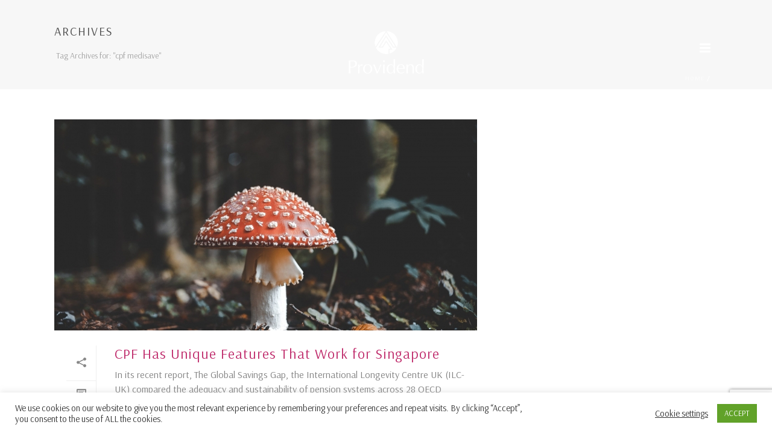

--- FILE ---
content_type: text/html; charset=utf-8
request_url: https://www.google.com/recaptcha/api2/anchor?ar=1&k=6Le9mmUaAAAAAPJMNe7Dr1wtcc46WhHoJkk9j3yK&co=aHR0cHM6Ly9wcm92aWRlbmQuY29tOjQ0Mw..&hl=en&v=N67nZn4AqZkNcbeMu4prBgzg&size=invisible&anchor-ms=20000&execute-ms=30000&cb=fmr8ox9lx1s3
body_size: 48648
content:
<!DOCTYPE HTML><html dir="ltr" lang="en"><head><meta http-equiv="Content-Type" content="text/html; charset=UTF-8">
<meta http-equiv="X-UA-Compatible" content="IE=edge">
<title>reCAPTCHA</title>
<style type="text/css">
/* cyrillic-ext */
@font-face {
  font-family: 'Roboto';
  font-style: normal;
  font-weight: 400;
  font-stretch: 100%;
  src: url(//fonts.gstatic.com/s/roboto/v48/KFO7CnqEu92Fr1ME7kSn66aGLdTylUAMa3GUBHMdazTgWw.woff2) format('woff2');
  unicode-range: U+0460-052F, U+1C80-1C8A, U+20B4, U+2DE0-2DFF, U+A640-A69F, U+FE2E-FE2F;
}
/* cyrillic */
@font-face {
  font-family: 'Roboto';
  font-style: normal;
  font-weight: 400;
  font-stretch: 100%;
  src: url(//fonts.gstatic.com/s/roboto/v48/KFO7CnqEu92Fr1ME7kSn66aGLdTylUAMa3iUBHMdazTgWw.woff2) format('woff2');
  unicode-range: U+0301, U+0400-045F, U+0490-0491, U+04B0-04B1, U+2116;
}
/* greek-ext */
@font-face {
  font-family: 'Roboto';
  font-style: normal;
  font-weight: 400;
  font-stretch: 100%;
  src: url(//fonts.gstatic.com/s/roboto/v48/KFO7CnqEu92Fr1ME7kSn66aGLdTylUAMa3CUBHMdazTgWw.woff2) format('woff2');
  unicode-range: U+1F00-1FFF;
}
/* greek */
@font-face {
  font-family: 'Roboto';
  font-style: normal;
  font-weight: 400;
  font-stretch: 100%;
  src: url(//fonts.gstatic.com/s/roboto/v48/KFO7CnqEu92Fr1ME7kSn66aGLdTylUAMa3-UBHMdazTgWw.woff2) format('woff2');
  unicode-range: U+0370-0377, U+037A-037F, U+0384-038A, U+038C, U+038E-03A1, U+03A3-03FF;
}
/* math */
@font-face {
  font-family: 'Roboto';
  font-style: normal;
  font-weight: 400;
  font-stretch: 100%;
  src: url(//fonts.gstatic.com/s/roboto/v48/KFO7CnqEu92Fr1ME7kSn66aGLdTylUAMawCUBHMdazTgWw.woff2) format('woff2');
  unicode-range: U+0302-0303, U+0305, U+0307-0308, U+0310, U+0312, U+0315, U+031A, U+0326-0327, U+032C, U+032F-0330, U+0332-0333, U+0338, U+033A, U+0346, U+034D, U+0391-03A1, U+03A3-03A9, U+03B1-03C9, U+03D1, U+03D5-03D6, U+03F0-03F1, U+03F4-03F5, U+2016-2017, U+2034-2038, U+203C, U+2040, U+2043, U+2047, U+2050, U+2057, U+205F, U+2070-2071, U+2074-208E, U+2090-209C, U+20D0-20DC, U+20E1, U+20E5-20EF, U+2100-2112, U+2114-2115, U+2117-2121, U+2123-214F, U+2190, U+2192, U+2194-21AE, U+21B0-21E5, U+21F1-21F2, U+21F4-2211, U+2213-2214, U+2216-22FF, U+2308-230B, U+2310, U+2319, U+231C-2321, U+2336-237A, U+237C, U+2395, U+239B-23B7, U+23D0, U+23DC-23E1, U+2474-2475, U+25AF, U+25B3, U+25B7, U+25BD, U+25C1, U+25CA, U+25CC, U+25FB, U+266D-266F, U+27C0-27FF, U+2900-2AFF, U+2B0E-2B11, U+2B30-2B4C, U+2BFE, U+3030, U+FF5B, U+FF5D, U+1D400-1D7FF, U+1EE00-1EEFF;
}
/* symbols */
@font-face {
  font-family: 'Roboto';
  font-style: normal;
  font-weight: 400;
  font-stretch: 100%;
  src: url(//fonts.gstatic.com/s/roboto/v48/KFO7CnqEu92Fr1ME7kSn66aGLdTylUAMaxKUBHMdazTgWw.woff2) format('woff2');
  unicode-range: U+0001-000C, U+000E-001F, U+007F-009F, U+20DD-20E0, U+20E2-20E4, U+2150-218F, U+2190, U+2192, U+2194-2199, U+21AF, U+21E6-21F0, U+21F3, U+2218-2219, U+2299, U+22C4-22C6, U+2300-243F, U+2440-244A, U+2460-24FF, U+25A0-27BF, U+2800-28FF, U+2921-2922, U+2981, U+29BF, U+29EB, U+2B00-2BFF, U+4DC0-4DFF, U+FFF9-FFFB, U+10140-1018E, U+10190-1019C, U+101A0, U+101D0-101FD, U+102E0-102FB, U+10E60-10E7E, U+1D2C0-1D2D3, U+1D2E0-1D37F, U+1F000-1F0FF, U+1F100-1F1AD, U+1F1E6-1F1FF, U+1F30D-1F30F, U+1F315, U+1F31C, U+1F31E, U+1F320-1F32C, U+1F336, U+1F378, U+1F37D, U+1F382, U+1F393-1F39F, U+1F3A7-1F3A8, U+1F3AC-1F3AF, U+1F3C2, U+1F3C4-1F3C6, U+1F3CA-1F3CE, U+1F3D4-1F3E0, U+1F3ED, U+1F3F1-1F3F3, U+1F3F5-1F3F7, U+1F408, U+1F415, U+1F41F, U+1F426, U+1F43F, U+1F441-1F442, U+1F444, U+1F446-1F449, U+1F44C-1F44E, U+1F453, U+1F46A, U+1F47D, U+1F4A3, U+1F4B0, U+1F4B3, U+1F4B9, U+1F4BB, U+1F4BF, U+1F4C8-1F4CB, U+1F4D6, U+1F4DA, U+1F4DF, U+1F4E3-1F4E6, U+1F4EA-1F4ED, U+1F4F7, U+1F4F9-1F4FB, U+1F4FD-1F4FE, U+1F503, U+1F507-1F50B, U+1F50D, U+1F512-1F513, U+1F53E-1F54A, U+1F54F-1F5FA, U+1F610, U+1F650-1F67F, U+1F687, U+1F68D, U+1F691, U+1F694, U+1F698, U+1F6AD, U+1F6B2, U+1F6B9-1F6BA, U+1F6BC, U+1F6C6-1F6CF, U+1F6D3-1F6D7, U+1F6E0-1F6EA, U+1F6F0-1F6F3, U+1F6F7-1F6FC, U+1F700-1F7FF, U+1F800-1F80B, U+1F810-1F847, U+1F850-1F859, U+1F860-1F887, U+1F890-1F8AD, U+1F8B0-1F8BB, U+1F8C0-1F8C1, U+1F900-1F90B, U+1F93B, U+1F946, U+1F984, U+1F996, U+1F9E9, U+1FA00-1FA6F, U+1FA70-1FA7C, U+1FA80-1FA89, U+1FA8F-1FAC6, U+1FACE-1FADC, U+1FADF-1FAE9, U+1FAF0-1FAF8, U+1FB00-1FBFF;
}
/* vietnamese */
@font-face {
  font-family: 'Roboto';
  font-style: normal;
  font-weight: 400;
  font-stretch: 100%;
  src: url(//fonts.gstatic.com/s/roboto/v48/KFO7CnqEu92Fr1ME7kSn66aGLdTylUAMa3OUBHMdazTgWw.woff2) format('woff2');
  unicode-range: U+0102-0103, U+0110-0111, U+0128-0129, U+0168-0169, U+01A0-01A1, U+01AF-01B0, U+0300-0301, U+0303-0304, U+0308-0309, U+0323, U+0329, U+1EA0-1EF9, U+20AB;
}
/* latin-ext */
@font-face {
  font-family: 'Roboto';
  font-style: normal;
  font-weight: 400;
  font-stretch: 100%;
  src: url(//fonts.gstatic.com/s/roboto/v48/KFO7CnqEu92Fr1ME7kSn66aGLdTylUAMa3KUBHMdazTgWw.woff2) format('woff2');
  unicode-range: U+0100-02BA, U+02BD-02C5, U+02C7-02CC, U+02CE-02D7, U+02DD-02FF, U+0304, U+0308, U+0329, U+1D00-1DBF, U+1E00-1E9F, U+1EF2-1EFF, U+2020, U+20A0-20AB, U+20AD-20C0, U+2113, U+2C60-2C7F, U+A720-A7FF;
}
/* latin */
@font-face {
  font-family: 'Roboto';
  font-style: normal;
  font-weight: 400;
  font-stretch: 100%;
  src: url(//fonts.gstatic.com/s/roboto/v48/KFO7CnqEu92Fr1ME7kSn66aGLdTylUAMa3yUBHMdazQ.woff2) format('woff2');
  unicode-range: U+0000-00FF, U+0131, U+0152-0153, U+02BB-02BC, U+02C6, U+02DA, U+02DC, U+0304, U+0308, U+0329, U+2000-206F, U+20AC, U+2122, U+2191, U+2193, U+2212, U+2215, U+FEFF, U+FFFD;
}
/* cyrillic-ext */
@font-face {
  font-family: 'Roboto';
  font-style: normal;
  font-weight: 500;
  font-stretch: 100%;
  src: url(//fonts.gstatic.com/s/roboto/v48/KFO7CnqEu92Fr1ME7kSn66aGLdTylUAMa3GUBHMdazTgWw.woff2) format('woff2');
  unicode-range: U+0460-052F, U+1C80-1C8A, U+20B4, U+2DE0-2DFF, U+A640-A69F, U+FE2E-FE2F;
}
/* cyrillic */
@font-face {
  font-family: 'Roboto';
  font-style: normal;
  font-weight: 500;
  font-stretch: 100%;
  src: url(//fonts.gstatic.com/s/roboto/v48/KFO7CnqEu92Fr1ME7kSn66aGLdTylUAMa3iUBHMdazTgWw.woff2) format('woff2');
  unicode-range: U+0301, U+0400-045F, U+0490-0491, U+04B0-04B1, U+2116;
}
/* greek-ext */
@font-face {
  font-family: 'Roboto';
  font-style: normal;
  font-weight: 500;
  font-stretch: 100%;
  src: url(//fonts.gstatic.com/s/roboto/v48/KFO7CnqEu92Fr1ME7kSn66aGLdTylUAMa3CUBHMdazTgWw.woff2) format('woff2');
  unicode-range: U+1F00-1FFF;
}
/* greek */
@font-face {
  font-family: 'Roboto';
  font-style: normal;
  font-weight: 500;
  font-stretch: 100%;
  src: url(//fonts.gstatic.com/s/roboto/v48/KFO7CnqEu92Fr1ME7kSn66aGLdTylUAMa3-UBHMdazTgWw.woff2) format('woff2');
  unicode-range: U+0370-0377, U+037A-037F, U+0384-038A, U+038C, U+038E-03A1, U+03A3-03FF;
}
/* math */
@font-face {
  font-family: 'Roboto';
  font-style: normal;
  font-weight: 500;
  font-stretch: 100%;
  src: url(//fonts.gstatic.com/s/roboto/v48/KFO7CnqEu92Fr1ME7kSn66aGLdTylUAMawCUBHMdazTgWw.woff2) format('woff2');
  unicode-range: U+0302-0303, U+0305, U+0307-0308, U+0310, U+0312, U+0315, U+031A, U+0326-0327, U+032C, U+032F-0330, U+0332-0333, U+0338, U+033A, U+0346, U+034D, U+0391-03A1, U+03A3-03A9, U+03B1-03C9, U+03D1, U+03D5-03D6, U+03F0-03F1, U+03F4-03F5, U+2016-2017, U+2034-2038, U+203C, U+2040, U+2043, U+2047, U+2050, U+2057, U+205F, U+2070-2071, U+2074-208E, U+2090-209C, U+20D0-20DC, U+20E1, U+20E5-20EF, U+2100-2112, U+2114-2115, U+2117-2121, U+2123-214F, U+2190, U+2192, U+2194-21AE, U+21B0-21E5, U+21F1-21F2, U+21F4-2211, U+2213-2214, U+2216-22FF, U+2308-230B, U+2310, U+2319, U+231C-2321, U+2336-237A, U+237C, U+2395, U+239B-23B7, U+23D0, U+23DC-23E1, U+2474-2475, U+25AF, U+25B3, U+25B7, U+25BD, U+25C1, U+25CA, U+25CC, U+25FB, U+266D-266F, U+27C0-27FF, U+2900-2AFF, U+2B0E-2B11, U+2B30-2B4C, U+2BFE, U+3030, U+FF5B, U+FF5D, U+1D400-1D7FF, U+1EE00-1EEFF;
}
/* symbols */
@font-face {
  font-family: 'Roboto';
  font-style: normal;
  font-weight: 500;
  font-stretch: 100%;
  src: url(//fonts.gstatic.com/s/roboto/v48/KFO7CnqEu92Fr1ME7kSn66aGLdTylUAMaxKUBHMdazTgWw.woff2) format('woff2');
  unicode-range: U+0001-000C, U+000E-001F, U+007F-009F, U+20DD-20E0, U+20E2-20E4, U+2150-218F, U+2190, U+2192, U+2194-2199, U+21AF, U+21E6-21F0, U+21F3, U+2218-2219, U+2299, U+22C4-22C6, U+2300-243F, U+2440-244A, U+2460-24FF, U+25A0-27BF, U+2800-28FF, U+2921-2922, U+2981, U+29BF, U+29EB, U+2B00-2BFF, U+4DC0-4DFF, U+FFF9-FFFB, U+10140-1018E, U+10190-1019C, U+101A0, U+101D0-101FD, U+102E0-102FB, U+10E60-10E7E, U+1D2C0-1D2D3, U+1D2E0-1D37F, U+1F000-1F0FF, U+1F100-1F1AD, U+1F1E6-1F1FF, U+1F30D-1F30F, U+1F315, U+1F31C, U+1F31E, U+1F320-1F32C, U+1F336, U+1F378, U+1F37D, U+1F382, U+1F393-1F39F, U+1F3A7-1F3A8, U+1F3AC-1F3AF, U+1F3C2, U+1F3C4-1F3C6, U+1F3CA-1F3CE, U+1F3D4-1F3E0, U+1F3ED, U+1F3F1-1F3F3, U+1F3F5-1F3F7, U+1F408, U+1F415, U+1F41F, U+1F426, U+1F43F, U+1F441-1F442, U+1F444, U+1F446-1F449, U+1F44C-1F44E, U+1F453, U+1F46A, U+1F47D, U+1F4A3, U+1F4B0, U+1F4B3, U+1F4B9, U+1F4BB, U+1F4BF, U+1F4C8-1F4CB, U+1F4D6, U+1F4DA, U+1F4DF, U+1F4E3-1F4E6, U+1F4EA-1F4ED, U+1F4F7, U+1F4F9-1F4FB, U+1F4FD-1F4FE, U+1F503, U+1F507-1F50B, U+1F50D, U+1F512-1F513, U+1F53E-1F54A, U+1F54F-1F5FA, U+1F610, U+1F650-1F67F, U+1F687, U+1F68D, U+1F691, U+1F694, U+1F698, U+1F6AD, U+1F6B2, U+1F6B9-1F6BA, U+1F6BC, U+1F6C6-1F6CF, U+1F6D3-1F6D7, U+1F6E0-1F6EA, U+1F6F0-1F6F3, U+1F6F7-1F6FC, U+1F700-1F7FF, U+1F800-1F80B, U+1F810-1F847, U+1F850-1F859, U+1F860-1F887, U+1F890-1F8AD, U+1F8B0-1F8BB, U+1F8C0-1F8C1, U+1F900-1F90B, U+1F93B, U+1F946, U+1F984, U+1F996, U+1F9E9, U+1FA00-1FA6F, U+1FA70-1FA7C, U+1FA80-1FA89, U+1FA8F-1FAC6, U+1FACE-1FADC, U+1FADF-1FAE9, U+1FAF0-1FAF8, U+1FB00-1FBFF;
}
/* vietnamese */
@font-face {
  font-family: 'Roboto';
  font-style: normal;
  font-weight: 500;
  font-stretch: 100%;
  src: url(//fonts.gstatic.com/s/roboto/v48/KFO7CnqEu92Fr1ME7kSn66aGLdTylUAMa3OUBHMdazTgWw.woff2) format('woff2');
  unicode-range: U+0102-0103, U+0110-0111, U+0128-0129, U+0168-0169, U+01A0-01A1, U+01AF-01B0, U+0300-0301, U+0303-0304, U+0308-0309, U+0323, U+0329, U+1EA0-1EF9, U+20AB;
}
/* latin-ext */
@font-face {
  font-family: 'Roboto';
  font-style: normal;
  font-weight: 500;
  font-stretch: 100%;
  src: url(//fonts.gstatic.com/s/roboto/v48/KFO7CnqEu92Fr1ME7kSn66aGLdTylUAMa3KUBHMdazTgWw.woff2) format('woff2');
  unicode-range: U+0100-02BA, U+02BD-02C5, U+02C7-02CC, U+02CE-02D7, U+02DD-02FF, U+0304, U+0308, U+0329, U+1D00-1DBF, U+1E00-1E9F, U+1EF2-1EFF, U+2020, U+20A0-20AB, U+20AD-20C0, U+2113, U+2C60-2C7F, U+A720-A7FF;
}
/* latin */
@font-face {
  font-family: 'Roboto';
  font-style: normal;
  font-weight: 500;
  font-stretch: 100%;
  src: url(//fonts.gstatic.com/s/roboto/v48/KFO7CnqEu92Fr1ME7kSn66aGLdTylUAMa3yUBHMdazQ.woff2) format('woff2');
  unicode-range: U+0000-00FF, U+0131, U+0152-0153, U+02BB-02BC, U+02C6, U+02DA, U+02DC, U+0304, U+0308, U+0329, U+2000-206F, U+20AC, U+2122, U+2191, U+2193, U+2212, U+2215, U+FEFF, U+FFFD;
}
/* cyrillic-ext */
@font-face {
  font-family: 'Roboto';
  font-style: normal;
  font-weight: 900;
  font-stretch: 100%;
  src: url(//fonts.gstatic.com/s/roboto/v48/KFO7CnqEu92Fr1ME7kSn66aGLdTylUAMa3GUBHMdazTgWw.woff2) format('woff2');
  unicode-range: U+0460-052F, U+1C80-1C8A, U+20B4, U+2DE0-2DFF, U+A640-A69F, U+FE2E-FE2F;
}
/* cyrillic */
@font-face {
  font-family: 'Roboto';
  font-style: normal;
  font-weight: 900;
  font-stretch: 100%;
  src: url(//fonts.gstatic.com/s/roboto/v48/KFO7CnqEu92Fr1ME7kSn66aGLdTylUAMa3iUBHMdazTgWw.woff2) format('woff2');
  unicode-range: U+0301, U+0400-045F, U+0490-0491, U+04B0-04B1, U+2116;
}
/* greek-ext */
@font-face {
  font-family: 'Roboto';
  font-style: normal;
  font-weight: 900;
  font-stretch: 100%;
  src: url(//fonts.gstatic.com/s/roboto/v48/KFO7CnqEu92Fr1ME7kSn66aGLdTylUAMa3CUBHMdazTgWw.woff2) format('woff2');
  unicode-range: U+1F00-1FFF;
}
/* greek */
@font-face {
  font-family: 'Roboto';
  font-style: normal;
  font-weight: 900;
  font-stretch: 100%;
  src: url(//fonts.gstatic.com/s/roboto/v48/KFO7CnqEu92Fr1ME7kSn66aGLdTylUAMa3-UBHMdazTgWw.woff2) format('woff2');
  unicode-range: U+0370-0377, U+037A-037F, U+0384-038A, U+038C, U+038E-03A1, U+03A3-03FF;
}
/* math */
@font-face {
  font-family: 'Roboto';
  font-style: normal;
  font-weight: 900;
  font-stretch: 100%;
  src: url(//fonts.gstatic.com/s/roboto/v48/KFO7CnqEu92Fr1ME7kSn66aGLdTylUAMawCUBHMdazTgWw.woff2) format('woff2');
  unicode-range: U+0302-0303, U+0305, U+0307-0308, U+0310, U+0312, U+0315, U+031A, U+0326-0327, U+032C, U+032F-0330, U+0332-0333, U+0338, U+033A, U+0346, U+034D, U+0391-03A1, U+03A3-03A9, U+03B1-03C9, U+03D1, U+03D5-03D6, U+03F0-03F1, U+03F4-03F5, U+2016-2017, U+2034-2038, U+203C, U+2040, U+2043, U+2047, U+2050, U+2057, U+205F, U+2070-2071, U+2074-208E, U+2090-209C, U+20D0-20DC, U+20E1, U+20E5-20EF, U+2100-2112, U+2114-2115, U+2117-2121, U+2123-214F, U+2190, U+2192, U+2194-21AE, U+21B0-21E5, U+21F1-21F2, U+21F4-2211, U+2213-2214, U+2216-22FF, U+2308-230B, U+2310, U+2319, U+231C-2321, U+2336-237A, U+237C, U+2395, U+239B-23B7, U+23D0, U+23DC-23E1, U+2474-2475, U+25AF, U+25B3, U+25B7, U+25BD, U+25C1, U+25CA, U+25CC, U+25FB, U+266D-266F, U+27C0-27FF, U+2900-2AFF, U+2B0E-2B11, U+2B30-2B4C, U+2BFE, U+3030, U+FF5B, U+FF5D, U+1D400-1D7FF, U+1EE00-1EEFF;
}
/* symbols */
@font-face {
  font-family: 'Roboto';
  font-style: normal;
  font-weight: 900;
  font-stretch: 100%;
  src: url(//fonts.gstatic.com/s/roboto/v48/KFO7CnqEu92Fr1ME7kSn66aGLdTylUAMaxKUBHMdazTgWw.woff2) format('woff2');
  unicode-range: U+0001-000C, U+000E-001F, U+007F-009F, U+20DD-20E0, U+20E2-20E4, U+2150-218F, U+2190, U+2192, U+2194-2199, U+21AF, U+21E6-21F0, U+21F3, U+2218-2219, U+2299, U+22C4-22C6, U+2300-243F, U+2440-244A, U+2460-24FF, U+25A0-27BF, U+2800-28FF, U+2921-2922, U+2981, U+29BF, U+29EB, U+2B00-2BFF, U+4DC0-4DFF, U+FFF9-FFFB, U+10140-1018E, U+10190-1019C, U+101A0, U+101D0-101FD, U+102E0-102FB, U+10E60-10E7E, U+1D2C0-1D2D3, U+1D2E0-1D37F, U+1F000-1F0FF, U+1F100-1F1AD, U+1F1E6-1F1FF, U+1F30D-1F30F, U+1F315, U+1F31C, U+1F31E, U+1F320-1F32C, U+1F336, U+1F378, U+1F37D, U+1F382, U+1F393-1F39F, U+1F3A7-1F3A8, U+1F3AC-1F3AF, U+1F3C2, U+1F3C4-1F3C6, U+1F3CA-1F3CE, U+1F3D4-1F3E0, U+1F3ED, U+1F3F1-1F3F3, U+1F3F5-1F3F7, U+1F408, U+1F415, U+1F41F, U+1F426, U+1F43F, U+1F441-1F442, U+1F444, U+1F446-1F449, U+1F44C-1F44E, U+1F453, U+1F46A, U+1F47D, U+1F4A3, U+1F4B0, U+1F4B3, U+1F4B9, U+1F4BB, U+1F4BF, U+1F4C8-1F4CB, U+1F4D6, U+1F4DA, U+1F4DF, U+1F4E3-1F4E6, U+1F4EA-1F4ED, U+1F4F7, U+1F4F9-1F4FB, U+1F4FD-1F4FE, U+1F503, U+1F507-1F50B, U+1F50D, U+1F512-1F513, U+1F53E-1F54A, U+1F54F-1F5FA, U+1F610, U+1F650-1F67F, U+1F687, U+1F68D, U+1F691, U+1F694, U+1F698, U+1F6AD, U+1F6B2, U+1F6B9-1F6BA, U+1F6BC, U+1F6C6-1F6CF, U+1F6D3-1F6D7, U+1F6E0-1F6EA, U+1F6F0-1F6F3, U+1F6F7-1F6FC, U+1F700-1F7FF, U+1F800-1F80B, U+1F810-1F847, U+1F850-1F859, U+1F860-1F887, U+1F890-1F8AD, U+1F8B0-1F8BB, U+1F8C0-1F8C1, U+1F900-1F90B, U+1F93B, U+1F946, U+1F984, U+1F996, U+1F9E9, U+1FA00-1FA6F, U+1FA70-1FA7C, U+1FA80-1FA89, U+1FA8F-1FAC6, U+1FACE-1FADC, U+1FADF-1FAE9, U+1FAF0-1FAF8, U+1FB00-1FBFF;
}
/* vietnamese */
@font-face {
  font-family: 'Roboto';
  font-style: normal;
  font-weight: 900;
  font-stretch: 100%;
  src: url(//fonts.gstatic.com/s/roboto/v48/KFO7CnqEu92Fr1ME7kSn66aGLdTylUAMa3OUBHMdazTgWw.woff2) format('woff2');
  unicode-range: U+0102-0103, U+0110-0111, U+0128-0129, U+0168-0169, U+01A0-01A1, U+01AF-01B0, U+0300-0301, U+0303-0304, U+0308-0309, U+0323, U+0329, U+1EA0-1EF9, U+20AB;
}
/* latin-ext */
@font-face {
  font-family: 'Roboto';
  font-style: normal;
  font-weight: 900;
  font-stretch: 100%;
  src: url(//fonts.gstatic.com/s/roboto/v48/KFO7CnqEu92Fr1ME7kSn66aGLdTylUAMa3KUBHMdazTgWw.woff2) format('woff2');
  unicode-range: U+0100-02BA, U+02BD-02C5, U+02C7-02CC, U+02CE-02D7, U+02DD-02FF, U+0304, U+0308, U+0329, U+1D00-1DBF, U+1E00-1E9F, U+1EF2-1EFF, U+2020, U+20A0-20AB, U+20AD-20C0, U+2113, U+2C60-2C7F, U+A720-A7FF;
}
/* latin */
@font-face {
  font-family: 'Roboto';
  font-style: normal;
  font-weight: 900;
  font-stretch: 100%;
  src: url(//fonts.gstatic.com/s/roboto/v48/KFO7CnqEu92Fr1ME7kSn66aGLdTylUAMa3yUBHMdazQ.woff2) format('woff2');
  unicode-range: U+0000-00FF, U+0131, U+0152-0153, U+02BB-02BC, U+02C6, U+02DA, U+02DC, U+0304, U+0308, U+0329, U+2000-206F, U+20AC, U+2122, U+2191, U+2193, U+2212, U+2215, U+FEFF, U+FFFD;
}

</style>
<link rel="stylesheet" type="text/css" href="https://www.gstatic.com/recaptcha/releases/N67nZn4AqZkNcbeMu4prBgzg/styles__ltr.css">
<script nonce="904bc7p_5uxgyEVwEqMvgg" type="text/javascript">window['__recaptcha_api'] = 'https://www.google.com/recaptcha/api2/';</script>
<script type="text/javascript" src="https://www.gstatic.com/recaptcha/releases/N67nZn4AqZkNcbeMu4prBgzg/recaptcha__en.js" nonce="904bc7p_5uxgyEVwEqMvgg">
      
    </script></head>
<body><div id="rc-anchor-alert" class="rc-anchor-alert"></div>
<input type="hidden" id="recaptcha-token" value="[base64]">
<script type="text/javascript" nonce="904bc7p_5uxgyEVwEqMvgg">
      recaptcha.anchor.Main.init("[\x22ainput\x22,[\x22bgdata\x22,\x22\x22,\[base64]/[base64]/[base64]/ZyhXLGgpOnEoW04sMjEsbF0sVywwKSxoKSxmYWxzZSxmYWxzZSl9Y2F0Y2goayl7RygzNTgsVyk/[base64]/[base64]/[base64]/[base64]/[base64]/[base64]/[base64]/bmV3IEJbT10oRFswXSk6dz09Mj9uZXcgQltPXShEWzBdLERbMV0pOnc9PTM/bmV3IEJbT10oRFswXSxEWzFdLERbMl0pOnc9PTQ/[base64]/[base64]/[base64]/[base64]/[base64]\\u003d\x22,\[base64]\x22,\x22wqvDrMKYwpPDnsKDbykxwqZ/P8O3wqXDjsKaE8KEHsKGw4BPw5lFwovDgEXCr8KMA34WSWnDuWvCtW4+Z3VtRnfDhi7Dv1zDm8ObRgYKSsKZwqfDmUHDiBHDmcKAwq7Cs8OLwqhXw59KEWrDtHzCoSDDsQLDoxnCi8OXOMKiWcK2w7bDtGkQXGDCqcOYwq5uw6t+RSfCvz4FHQZ9w5F/FxBFw4ouw5zDtMOJwod6SMKVwqt6DVxfWkTDrMKMBcOPRMOtYjV3wqBlOcKNTl9pwrgYw7Ulw7TDr8OiwqcyYA3DnsKQw4TDpilAH2tcccKFHE3DoMKMwrJnYsKGSEEJGsO3eMOewo0zEnw5a8OWXnzDlgTCmMKKw7LCvcOndMOrwpgQw7fDhsK/BC/[base64]/fMOzdMOoFn3DjMOnTyjDv1xzXFXDlcKKPsOMwpsTPmAbVsOBV8KNwrQ6X8Kfw6HDlHAHAg/Clx9LwqYdwpXCk1jDjhdUw6RlwpTCiVDCgMKhV8KKwoXCmDRAwpbDik5uY8KjbE4Aw5lIw5Qxw7RBwr9ja8OxKMOvVMOWbcOhMMOAw6XDlHfCoFjCrsK9wpnDqcKoW3rDhCkCwonCjMOpwo3Cl8KLGgF2wo5Two7DvzoDK8Ofw4jCgCsLwpx3w4MqRcOpwp/Dsmg2dFVPOMKsPcOowpY4AsO0ZlzDksKEN8ORD8OHwooMUsOoWsK9w5pHRzbCvSnDpCd4w4VHSUrDr8KCQ8KAwooSa8KAWsKIJkbCucOEYMKXw7PCtMKJJk9CwqtJwqfDgVNUwrzDngxNwp/CuMKQHXFXMyMIccOfDGvCszR5UjJeBzTDnyvCq8OnFG85w45mGMORLcKrX8O3woJgwpXDulFrPhrCtCxLTTVDw6xLYxrCgsO1IFnCmHNHwq8bMyA+w43DpcOCw6TCqMOew51Ww6zCjgh8wrHDj8O2w6LClMOBSTxJBMOgdAvCgcKdRsOpLifCkhQuw6/Ct8O6w57Dh8Kww7gVcsO9CCHDqsO/w5s1w6XDjQPDqsOPcsO5P8ONZcKcQUtzw6hWC8O9F3HDmsO6fiLCvmjDry4/SMOOw6gCwrpDwp9Yw6hiwpdiw7h0MFwFwoBLw6Bwf1DDuMK9HcKWecK7L8KVQMO5Y3jDthksw4xAQSPCgcOtE30USsKdYyzCpsOnUcOSwrvDn8K1WAPDssKbHhvCjMKLw7DCjMOTwrgqZcK8wrgoMj/[base64]/[base64]/DhsOCOiwTT8KiQQfCu8KrwphDwrnClsOjN8K4wo7ClsO0wp86YsKhw487YR/DnDYaUsKCw5DCp8OBwo8sQVHDmz/DscOpAFHChx5/[base64]/DgQ1HccKhwrNGHynCuTrDhcKpwoLDmsOWw7hBwr3CmXJAMsOow69/[base64]/[base64]/DqcOTHmBxcsOzw7PCjcOxcwsIaMO/wq9pwp7DsinCpsO8w7dOdcKsYcO6PsKEwrHCvMOIX1ZVw6wUw4kewpfCoA7Cm8KjMsOZw7/CkQYkwqpuwpNtw45+wp7CvwHDp2TCrl1pw47Cm8OIwr/Dr1jCgcOBw5vDigzCtgzCow/DtMOpZUvDjgLDrMOOwoHCu8K7bcO2f8KJU8OuF8KrwpfCn8OewpfDiUgzD2cLZnARfMKBBcK+w7zDg8O1w5lkwofDmTEHFcKYFiQSdcKYYExbw5ALwoMZHsKDfMO7KsKYKsOFF8KQw4IJZHnDqMOgw7cqZsKlwpFzw6rCknvCn8Osw4/Cl8Kyw4PDhMO1w5gdwpdXJsO/wplSKjbDpsOdFcKSwoggwoPCgGfCpMKAw47DgALCocOWShAgw63DjwsReQRdITNsbT50w7/DhlVZLMOPYsKLLxAaa8Kaw5vDnRJNZzPCtAdCWHQhDWXDoXnDjQPDkgTCvcOkX8OKTsKQGMKrIsOXR2wOAwh5esOkE00YwrLCs8OKYsKjwodRw7Ylw7HDvsOrwqQUwonDpHrCvsOWNMK1wrZeJEgpJTvCtBorGx7Dti3Cl0wywo0yw5HCjzdNacOXKsKuV8KWw4/[base64]/CrFkZwpnCo8KlP8KBBEzDgMKzwo0bw5nDjQEcwrlYPCjCty7ClQZIw5wHwrZtwptpVGPDisKmw4MQEzBqSAkVWns2ccOGTV8Ew5VhwqjCocKsw4I/[base64]/DqcKhw5TCpcK0ODNBwr7DkcK8SkfCnMOaw5vDusO7wqnDtcO7w71NwpjCu8KqUcO5Q8KCFAvDtGLChsK/ZSjCmcOKwovDtsOLDGs/OHwMw5NjwqUPw6ZTwopJIF3Cl0jDtgDChW8DVcOVDgQwwpATwrHDuB7Ci8OWwoJITcOgTwzCmTfCssKBWXTCvmbCuTE3RcOeckkjWnDCisOfw402wooqS8Oaw7PCg2vDpsOJw4cjwoXCj2TDpjsWQDDCsH06UsKDNcKYA8Oqc8O1HcO/Fn3DtsKIIMOtwo/ClsKYe8Kmw5tAWy7CuX3Cki3DjcO3wqhkAkLDgSzDhmItw451w6gAw5lDa0NowpsLFsOuw5FCwopyRV7CiMOywqvDhMO5wrkTWx/DlDwyA8OyZsONw41JwpbDsMOVKcOxw7/[base64]/[base64]/HMO9Y8KxAW48RCEfw6bDlX4BwosQN8Obw6DCu8OUw50aw5xmwoXCucOsdMOTw7k2YgbDncKpE8KCwpUIwo87w4jDtMOswqodwpPDgcK3w7pvw6/[base64]/Ci8O/MkfDklxlS8OrwoDCrE9RUil0f2dgbcOYwoJOIjReCgpMw7Qqw6ohwp5bPcKuw6sWDsOowo14wpbChMKhRXwxPkHClSMWwqTCqcOMYzkEwrRSc8OywpXCjgbDg380woQWMMObRcK4IAbCvi3DiMOvw4/Dg8K1dkIFQlV2w7Q2w5kfw6rDosOmB0/CgMKGw65HJjNnwqNHw47ChcOZw5ovBcKvwrrDqifDkgReO8OkwqJILcKENWrDrsKKwqxzwozDgMKjTA3Dr8OqwpsEw4wQw63CthIBQcKzEh1pa1rCuMKONgECwrnDi8KIFsOPw5/CsQocXsKTW8KCw5HCqlw0SXjCsTYSesKKEcOtw4tyKwHCucO/HSJJfVhrThp4E8KvHW3Dn3XDkm8uwoTDtHBwwoF+woXCkWnDviNnF0jDicOtF3DCmiohwofDmmHCj8O3CMOgAEAgwq3Dr0TCvRJ8wp/CusKIdcOvDcKQwpDDucODJX9PNxjCosOMGDDCqcKYFsKdTcKPTSfChG96wpXDvT7CnFrDjzkdwqnDhsKVwpDDh0trQMODw5E6LQQjwpZ3w6YmL8OMw78zwoEtc1Mgwo1UbMOEw5bDhMO/[base64]/PsO0PylLwr9SKsOcc0I5wpjDl1EdT0xzw7fDkWwhwrM6w74GQ10CcMKMw7p+wp9/XcKrw7oYNcKWXcKYNQfDtcOlaRFuw5vCqMOLRSoIHS3Dk8OGw5R6Ixlmw5wQwqfCncK6KsKlwrgFw63DhQTDj8KpwrPCusKiBcOoA8OYw4LCnsKzeMKaa8Krw7TDrz/[base64]/DsMKtZjfDtsOPw6Uxw7AhwrUxwppKY8OGcmwGL8ORw67CiDIXw7rDisOrwplAWMKVAMOrw4gJwr/CoCnChcOow7/CqsOCwo1dw7XDqcKjQTpJwpXCr8KNw5U+d8O3Sy0nw716TmrCk8KVwpNCUsO5K3lRw77Ck0JCcClQHcORw77DjUpZw4UBJMKzBMK/wrPCnlrCjAjDh8K8EMOjEy/CvcK+w67CvxYpw5Fbw6sQdcKgwpc8CRzCsUt/XHlCE8K1wqPDu3pPQnFMwprChcK2e8OswqzDmyTDmVjCosOmwowgf2hqw4snTcK4AMOcw4vCtUc1ZcKSwqxDdsKiwoXDsBfDpV/[base64]/M8OxwrYrwrjCu8OCacOgS8OUR8KaWhXCsxhqw7nCpsKsw7zDpD3Cg8O4wr41DXDDhnB/w71mOFnChwbDlsO4RwBXWMKOc8Kuwp/DvExdw7nCnSrDmirDiMOiwq8HXX/CjcKQQhEqwqoXw6Yew5/[base64]/DrTYtw7s5R8O/wqjDvcOjVMOAwpfCisK9RVHCjmPCnR/CvV3DlisWwoEcScO2a8KOw6oCIsKvwpXCl8O9w4ZREQ/DsMO3QW5vBcO8ScOCfi3CpkPCqMOfwq0PP23DgwBowpYLNsOyeEdUwrzCrsOJGsKfwrvCkFtkCMKrAloaasKTeT/DhMOHb1/DvMKwwoAYRsKYw7DDu8ORI1sTYSXDqQg0acK9VizCrcOLwq3DlcOIGMKKwppebsKsDcKQV1FJIwTDtVVawrwGw4HDrMOlHsKCXcO9WiFEIxbDpnwLwpjDukvDswceW20Wwo0mUMKOwpJ4Bj/DlsKDecKQXsOhbMKMQlxuSSvDgGHCu8OofcKcfcOQw7fCl0jCl8KFancLXhfCmMKwWAMCJDQdE8KXw5rDl0HDr2fDpQFvwoImwoHCnSbCkjseZMO5w6fCrWfDkMKEbirCt3gzwobDrsOdw5Zvwp0RBsOqwpHDs8KsP0dxNQDCnDs/wqozwqIfJ8Krw4XDj8OWw51bwqRzTw1GUlrCk8OoEDjDsMK+VMKEA2rCicOKwpjCrMO2F8O/w4ImSy9IwpvDusOHAmDCqcKjwofCqMO2woZJN8KMSRkzOUopCsOQWcOKYcOICGXCoCvDmcK/w7pkVHrDq8O7wozDqj5EV8OCwpoJw4djw4g0w6bCv3oSQxXDnXTCtcKbWcO8wpkrwoLDhMOXw4/[base64]/w5rCryXCt8KZEMKRwrzDkcKVXC3DlMKUw5rCkz3Cknwfw4zDpisDw79mZjbCtcK1wrDDrmnCo0DCssKew5pBw4tQw4oRwqNEwrfDiChkJMOQMcKzw6rCjA1Jw4hHwp0rAsOvwpbCuhLCncOAEsK5WsORwoLClkjCs1VewqjDh8Ojw5Ejw7p0w7PCgsKOXV/CmhZgG0XCpRfCnw7CtDVlIBvDqsKFKRZ+wqfChk3Dv8O0BcKtTk1eVcO6b8K6w73ChXfChMK+F8Krw7zCo8Ktw7ZIO33CpcKpw6UNw4jDhsOaCMKecsKVw47DksOcwpUQTsKqYMKHecOdwr06w7EgWGBVQgjCl8KPIm3DgMKrw7lNw6/DisOyan7DhFZswp/[base64]/CrkzDkSp7VcKSOsKBw57DtHrCk3k2SynCkxQdw54Qw6w+wrPCv0zDhcODIWDCiMORwq5OEcK1wrDCpE3CocKRwpsIw4tdB8KNCcOfM8KTdMK3OMORLErCqGbCoMOiw7/DiwvChxo9w60nO1bDrcKEw73Dr8O+MWnDohnDqsKQw4rDu3VnZ8K6wrZ9w77Dh3/DsMK1woJJwqobRjrDhgsuQSXDucO+TMO8AcKMwq7DizMlZcKswqwsw6bCsV4oYMK/wpogwpXDu8Kew7JdwpsyJxZTw6otNirCm8KjwoxDw6XDnzYewpglSStmVnvCmmBGw6fDoMOLMMObesOcQxXCvMKgw6jDoMKGw6ppwq5+FSnCkgHDiyNfworDnmQnGjDDsl9AZxwww47DvsKbw617w7LCg8OtW8OOQ8OjBcK2KhNOw5/DrBPCoj3DggPClmzCr8KXCsOsciw1G1MRMMOww7Npw7RIZcKhwpXDmmQNPRs5wqDCsB0WJyjCgyZmw7TCm0FZKMKaY8Ouw4LCgHQQw5sXw4/CksO1wpHCoiQcwod+w4dawrLDvDdnw5IlJyErwrYxMMOkw6bDqgAQw688OsOzwr/ChsOhwq/Do31abFwTGiXCncK7VRXDnzNGccObC8OZwo0Yw77DicO9Lhh7ZcK8d8KOa8OIw48wwpfDkMO5MsKVKsOmw7FOdj1Mw7UFwqAuWSQSAnfCk8K8LWzDkcKgwrXCnSnDvcOhwqnDlQ8Ncxt0w67Dq8OjTn4iwqIYASoAWz3Dsgd/w5HCoMOOQ3E5ajA8w4bDv1PCnTLCsMOEwo3DpQ5Sw7l9w50YHMOAw4vDnE50wr8uJmBqw4R2IMOoJxnDvAsgw601w7rCi3JCHAxAwoRdU8KNQEMAc8OISMOuCFMSwr7DiMK/woZnfVLCiSXCmFfDoUlZThfCqQPCs8K/PcOZwqgzUT4sw4IiZh7CgD1lTiESBQBqA1kPwrlVw7ttw5UdDMKZCsO1VULCqxNSFirCscO9wpTDkMOQw651d8O6AGfCsXvDoE1QwoEIWMOzSzR/w7YDw4HDt8O9wogLTk8/w7g5QH7DiMK7WDVnfVl+V0NjTTZ4wr9zwrjCmgswwpI6w4Edwp0xw7sUw5tgwq8ywoPDlzbCmz9iw6nDg19lNB88fmE5wodNGVQrc0jCnsObw4PDqHvDgkzCijTChVMmFGNXW8OVwr/DjAZaQsO8w6JbwobDjsO3w7dmwph7GsO0YcKKOCXCgcK2w4J6C8Kww4QgwrrCuzPDiMOWEBfDs353ZU7ChsOVY8Kpw6VAw5bCi8O3w5/ChcKmP8OKwpxLwrTCuGrCicO0wo3Ci8OGwqBzw79tTWkSw6oNEMK1S8Kgwopuw4nCo8OUwr8eDTbDnMOfw4fCoF3DisKJF8KIw5fDr8O2wpfDg8KLw6PCnRElFh9gIMO/dg3Dty/Ci10NX1xgCMOcw5jDssKUfMKxw65rDcKHRsK4wr8jwoMyYsKXwpsVwoDCoEEVeWA8wpnCjHfDn8KMHGnCnMKCwpQbwrXDtC7DrR4Hw4wpGMK/w6c5wo8SIGvCnMKJw4grwp7DkAfCgmkpFgLDscOYJ1k3wqkFw7JRTTHCnRvDisKdwr0Aw7vCkBslw50rwoJLZVLCqcK/[base64]/Dnm7Dq8OEw6l2w5NdLGxnw4HCljcrHsOdwpwpwqzCsMOHB3EZwpvDqRhQw6zDvQh6fHvDrDXCocOMUGMPw4/[base64]/DrRglw4TCncOcw4EzQsOrIBYNeMOEMkLDowzDjMO/NRIiYsOeQCEswot1TlfDhk88OF3ClcOswo5ZF2rCvwnCpVTCviJ9w4cOw5rDssKuwqzCmMKLw5XDnGfCgMKuA2HCu8Oaf8Kjwq8LI8KMLMOYwpEqwrwpDUTDuhbDqgw/dcK3WUTDnRDCvkRVXiBLw44uw6Bxwpsrw53Do0bDmMKIw5QSfMKPA2fCiAwBw7/[base64]/CmsKLd8KVKsOFw5vDmQvCtCDDvsOqwp3DhjZsw63ChMODw6gYOcKmRsK7wrLCmBDDtgrCnh8PYMKNSHPDvQ5dMsKew5Asw592ZsKMYB4iw7LCuCdnQyQAw5HDpsK7P3XCqsOawofDicOswpwZQXYywo/CisKQw7RyBsKHw4vDh8KaCcKlw5LCmcKWwrHCtW9vEsOhwqtDwqcNOsK1wpfDhMKAPTLDhMOBVgLDncKmKGnDmMK4wpHDtyvDoTnCosKUwppYw4/DgMOyF2DDuQzCnUTCmcO5wo/DmzrDlk0twr0yJsOjAsOnw4jDmijCuBHDoyHDkjFaLmAgwrozwr7CnR0QQMOyLsOZw658fjU/wrMVbGHDmi7DocOcw4HDjsKLwpk3wo9uwohOcMOEwrBzwq7DqMKmw7kEw7vCnsKkWMOlacOODsO2FG0rwqhFw6B3IMOvw58jX1nDgMKQFsKrSgTCrcOZwpTDlgDCs8Oow7gPwowLwpwyw7jDoyg+OcKkcUZPD8K/w7soPjYcwpHCpxrCizdpw4bDnkXDnVzCoGt9w5Emw6bDk2pbJErCj2rCg8KVw5Bkw7d7RsOpw5LDp3vCosKOwqsBw7/DtcOJw5bDhD7DnMKjw5Mwa8OMMTbCocO2w5kmXW1rwpo8TsO0wrPCm33DsMKNw63Cuz7CgcOXcXnDlGjCix/[base64]/CFjDmsOqHQnCuMOJc0XCk8K1YVzDhsOGBzTCqC/Ds1nCvxnDsXPDthkNwrzCqsOHacOkw7l5wqBywoLDpsKhLHtJAwZ1wqTDgMKrw7gDwrjCuU3CuD0wGEjCosKgRRLDm8KyB2TDl8KKQBHDsSzDsMOuITLCjVbDqsKRwq9IXsOuQk8+w7Fhwr/[base64]/ChMOkwrhxAMKJUMK9wr3DicKcw71owoPDqBDCs8KswooEdwgJESsPwrTCi8KGSsOOR8OwZTPCgAHCu8KJw6hUwqwGFsO5UiRjw6vCrMKARmhoXA/CssOEPVfDmWJPQsK6OsKtZQkBwq7Dl8OnwpXDuDlZVcO+w4/[base64]/CkcOFUA7Dm38GVSZhY8KISsKEeBTDq3RYw5gkJSLDv8Ktw7nCicOmPSMMw4TDvWtnVgHCisKRwpzCicO0w67DqMKKw4/Dn8OUwr16dWHDpsOTMCY6NcO8wpMlw7vDlcKKw7fDh2TCl8O/wrbDpcOcwrEQScKrEV3DqcKodsKqS8O5w4jDnx8WwpduwrByCcKVBwjDvMK0w53CuDnDj8ONwojCucOKFU0gw5LDpsOIwpTDuV4Gw71VKsOVw7sPFMO9wrBdwoBZcV5SU17DsA5JVwBPw6Y/wq7DuMKtwqjDrghOwo5qwr8VDFYFwpbDjsOVWMOKUsOrJsOzbDEBwqJAw7zDplnDqwfCu0UEB8Kow71uI8Ofw7d/wqTCnhLDhEE3w5PDlMOvw5XDkcOfIcOXw5HDhMK3wr4rP8KAdygpw4fCvMOiworCtFYiBz8kPMK3HmDCi8K+cyDDicKyw5LDvcK8w5/CiMObSMODw7fDvcOmZMK6X8KWwoU3Ik7CvU1lasKAw47DlMKrf8OqQcOnw68QD0XCvzzChSpcDCZdVDpZEVxWwq84w5sgwrvCl8O9DcKkw4vDmGA0QHsPQ8OKLi7Dh8Oww7LCocKGKmXCqMKsdifDhcKHGyvDiz13wozCpVgWwo/Dnw1pJRHDtMOaa0UHcnJjwp/Ds0ZJCi0fwpxPLsO9wrQFTMKrwoIfw4R5UcOFwo3CpkAwwrHDkULCtcODc3/Du8KRaMOqR8K1w4LDv8KtKHoow5/DmwZfS8KMw7QvST7Dqz4Uw5tTE2JQw5zCoWNewo/Do8OLU8KjwoLCmTHCp1Z7w5/DqAh8diR/TkbDlh5hCsOOUDzDjMOZwrcKPxwzw6hawrsuOAjCmsKFfiZTU1BCw5bDs8OeTSHCpEXCp240FMKTdsKWwpo+woLDgMOcw4HCgMKBw4ssGcKzwotNEsKhwr7CtmTCoMKPwrvDjHJHwrDCsxHCr3fCocOeZnrDjmQRwrLCpA8XwpzCosKRw6XChS/CgMOLwpRYwpbClAvCu8KdMF4ow5vDpWvDgcK4f8OQRcOnbU/CrXN3K8KkdMOtWyDCuMOBwpJKPiTCqxoNRMKYw4/DqcKaHMK7BMOsKsKSw5bCoE/CoxHDvMKycMKKwoJlwpvDphB6VnPDoQjCuGZRS3dowozDnX7Cm8OkLTLCo8KkZMKTf8Kid0XClMKkwqXDl8KRDSTCgWHDunAYw63Cn8KXw7rCtMOhwr8pYgfCocK6wodyMcKSw77DjwzCvMOXwpvDiVB/SMOVwokED8K+wqvCnXt1SA/DnE56w5vChsKVw44jATHDhQN7wqTCpnMMfhzDt2ZyEcO3wqRgUMOHSTFvw7fCqMKww7HDocO8w7rCp1zCjsOVwqrCsBLDksOYwrLCmcOmw6lcKWTCm8KswrvClsOBHCBnJVDDkcKew404U8K3IsOAw4gWSsKvw6M/woDCrcOdwozDisODwo/[base64]/DiDbCmcKywp/DmxFBw5caEcKMDsO5JsKEPsKaeDnDgsKKwo5hIU3DpTk8wq7ChXFRwqpndmETw6kTw5Ubw4PCnsKzP8KIDTxUw4QjDMO9wpnCqMOKQ13CnlA7w7k7w7/[base64]/Dh8Oja8O2N8Kaw7DCj8Orwp07wpDDpcKgM8KKw41hw4QKR2sUJURgwp7Cn8KxHQbDosK1CcKvFcKJBnDCoMOfw4bDp3RtQyPDksKxYsOSwpYVRTHDr2FYwp/DvRbDsHjCgsO0VMOOT3nDlDzCohXDjMOAw43CtMOwwoPDpCw0wo3Dt8OFDcOFw5AJbMK1bcK+w5s0KMKowo1lVMKDw7XCthcEIxbCtsOjUzVPw6VMw5/[base64]/CliQhw7xDwqLCrEHCmBZ3BXRKE8ONwpvDtcOTW8OSV8KpEsKNMAwAdyJFOcKowo1tSgfDu8KAwqvDpV4Pw4jCsgh3IcO/ZXPDisODw6rDgMOzDxpSG8KOb1nDqwg5w6DClMKLN8O6w5XDtzTCgxzDvDbDtivCncOHw5fDpcKKw4MrwpnDqUHCk8K5Ol9Mw7wOwq/DisOqwrnCp8KCwrhkwoPDvMKjAXTCkVnCj11YGcOeXMO6Pz8laDnCiAI5w71uwo7DjUpRwpYxwo9MPD/DiMK1wpvDucOGYsOIMcOuYUfDg1HCn1LCkcKPMHzCjsKYCwI+wrTCv03CicK7w4DDoAjCjgobwoBmV8OsaF8Gwq4MYnnCp8KDw44+w5lqbXLDrBw2w48Zwr7DgjbDp8Ozw7cODiTDkGXClMKEP8OEwqdUw55GIMOtw6LDmXLDnznCssOPYMKcF3/CgyZ1BcOvZ1NDw5rCmsKiXR/DlsONw61qYXHDo8Kjw5vCmMOKw4gCAgnCpyvCgcKTEBRiMMOXP8KUw4TDscKyMgVnwrNawpHCmsO3KMKEVMKGw7EFRl7Dm1o5VcOZw6dSw6vDk8O9bMKhw7vCsTJqAjnDnsKtwqXCrCHDpsKifMOKN8KEHz/CsMKywqXDt8OEw4HCs8KBN1HDpBdaw4UIesKSZcO/[base64]/fG3DhsKhwrYTFsKZw43Dg1x3wp4TagEswo19w7TDgsOpNXE7w4pdw5vDjcKGRMKhw5J8wpEfAMKQw7s/wpvDiToCJRs2wqUSw7HDg8KUwoHCmGxwwphXw4XDqUvDpcOiw4I8VcOrV2LCmE8KT2nDhsO4HcKww5NHbXDDjyIKV8Ojw5LDuMKAw7vChsKywo/CisOPDjzCvcKpc8KQwqTCpwFeX8Ogw4nDgMKWwqHCsxjCkcK0F3UMSMOZSMK9bh5ERsOOHBDCtcKVBC8Nw4UcIVN8wqnDmsOQw6rDtsKfHRd3wq04wq0+w5jCgxkUwplEwpPCusObWMKDwo3CjBzCu8KgPgEqQ8KMwpXCoUsZew/Dp3nDqWEWw4rDnMOAPE/DugAcUcORwp7DgWfDpcOwwqFSwq8YIGQUBXENw4zDnsKkw69HFnjCvBnDkMOvwrHDinLDnMKrfgbDi8OqIsKPe8Oqw7/CoxbCrsKPw6zCjgDCgcOzw6DDt8Kdw5Jow7QnSMOYZg/Ci8K5wrDCgWTCvsOtw4PDkiAbNMK+w5DCjhDCj2fCosKKIXHDtzLClsOfb0nCuGdtAsOcwrLCmBIPbFDCj8Kow4o0dnlowoPDszvDhll9LlBqw7fChSwRZG5pHwTDoF5ww6TDjFzChhTDv8KnwofDnFdnwq8KQsONw4/Do8KawqbDtmENw5lww5TDhsKcICorwqTDrcO4wq3CgR7ClsO9f0l4woNhFSw0w4fDngkHw6BEwowPW8K/U2wXwrVYBcKCw7AvCsKWwpDCqsOgwqlJw67CscKWVcKDw7nDu8OVDsKWTcKUwoYrwpnDhGFIG0zDlBkNGCnCjsKfworDv8O+wofCmcObw57Cr015wqfDhcKKw5nDhj5MHsKCeTZXbDrDnhfDuUbCrsKrDMO7fQMxLcOZw6F/DsKPIcOBwqoKFcK5wrfDh8KDwrwKaXEgfF1kwrfDrxUIM8KjeV/Dq8O9WnDDpyjCmMKqw5ggw7zDg8OLwrcCesKYw7dawojCoyDCgMOjwqYtdMOtQxTCm8OFZgMRwrlqSXHDu8OLw7fDlMOywokBdMKGZyUvw4UIwrRwwobDsWIDEMObw5zDo8OCw5vCmsKJwrzDjg8OwrvCjsOfw7EkMsK7wpFkw5rDr3rCucKKwo/Cq1kHw7BfwqHCkQ/CtMKqwptnfcOlwoTDucO6KwrCgR5dwpbCg3UZW8ORwo4FXmnCl8KZZmvDqcOLRsKPSsODJsKQenzCm8Ocw5/[base64]/CkMKPwosOFnLDr8Onwo8ZfhFdw5sYwpZBA8OKNDXCucOvw5jCng96VcOUwocJw5MtYsKCfMO5w6tITUInJ8OhwrvCnDfDn1E9wpEJwo3CmMKMwqt4Z0HDo3Buw5BZwofDicKAPXUpwrbDhDEkClwCw7/CmsOfcsOMw4PDi8OSwp/DicO6wqoNwpNqCSFcEcKswqbDvg8ow47Dq8KFe8Kow4TDgsKFw5XDh8OewobDhMKWwo/CjhDDkk3CtcK/[base64]/[base64]/Dl8O9wqHCrkk8J8KBJ8O/HzHDsQlsbsKPV8K4wojDkXAbeiDDjcK2wpnDusKuwoUjLAjDmQDCnlEHHFFkwpkIE8Ozw6nDusKEwoHCmcOVw5jCtcK5PsKbw6wVCcKoIgs9dGTCvMOXw7gOwpsawo0VZcKqwqrDsQgCwo57fSVbwr0SwpxwM8KvVsOsw7vDkcOrw7Vbw7fCusOSwpHCrcOpFw/CpDDCohE6diV8HBjDqsOgVsKlUcKIJMOjN8OQR8OzEsOzw5TCgxIvRsKHb2MawqbCgjfClcO7wpvCpzjDqTsRw4NvwpzCgW88wrLCgsOjwqnDnWnDsWTDlw/DgGwBw5DCmg43E8KrVRXDtcOkHsKmw5rCkCg0H8KsJGLCoWPCoT98w5diw4zCmSfDhnzDmnjCpx1VYsOqFMKFAcKmeVTDjcKzwpVNw4HCl8Ozw4HCuMO8wrvCo8OlwpDDnMOLw501QXdvRF3CoMKeMktbwoQyw4YLwpnDmz/Du8OtLlfCqg3CjkvDgEZfRBPCjBIMfhwgwrsAwqcMdyjCvMOaw7rCoMK1GBkow55FNMKFw7IowrRce8Khw57CtTI7w7JMwq3DjwVsw4hCwo7DoSzDl1rCscOKwrrCp8KVMMOxwqLDk296wqQ/[base64]/wpchZsKRQsOUwpjCu8OWwrZCw40DBMKwwr/CjMOyHMKGw5cdLMK8w5FcYiHDoxTDgsOVSMOZZsOewr/DvgVcRcOhUcOzwpBRw5BNw61Mw5xicsOxfHTCvlxiw4ADB3tgL3rChMKAwr0fSMOPw6zDh8ONw5dXewtYKMOIw65Gwpt5MgI8bWvCtcKgHF7DhMOqwosFJTrDrMKZwrfChEPDnRrDhcKoZHTDrjIVOlPDiMOQwq/[base64]/DpxNrw6tYwpInCSvCnVd4w6jCnsKwwqQpw5kawrnCo2tFXsKJwpIbw5h8wohiKx/[base64]/ChnTDocOXw6DCt0nCuGvCni3Cvi3DmMOSwoVcMcOndMKzJcKYw5FYw5IYwrsvw4hww7o4woJpI2EGUsKCwq8Rw77DqSEtGWotw5PCpwYJw7I+w5Y2wpfCm8Osw5bCvzVDw6QnOcKxFsKoVMKKQsKpUQfCoQBJeipJwqPCqMOHe8OWCifDksKsS8OWwrJ3wr/[base64]/[base64]/CvcKXw5HCqcKaw5ggwqfCjg1Kw5/CicO5w7bCusOawrrDrDgQw51VwpHDqMOjwqnDu3nCk8OAw5FMOzI9JwXDsGllIQjDmATCqgxjLMOBwrbDvHbDkm9cB8OBw4ZVV8OeBADDr8Kswp1fF8OgKirCp8OXwo3DosO0wp/DjwPChVY9aw8xw6HDkMOqDcKzUE5ECMOEw4FWw6fCmsOowobDu8KgwpbDqMKXOFrCgAYawrZSwoXDuMKGfEXCuiJLwokEw4rDi8KZw7nCg1shwpLCjgklwpFwCgbDq8Ktw7/[base64]/w6QiBiMSecKZwoo2HcKaP0JpwqjDvsKdwqk1w54Ew45wGMOiw4DCucOqFMOYX0l6wovCtMO1w6/DnkbDuwHDm8KjFcOYMGoHw43CnMKgwocvCWR9wrHDqHDCi8OVTcK9wolpRBzDuBfCm0Blwq1iAz5hw4kXw4fDnsKGEUzCjEbCv8OvewDCngPDhMO8wr9fwq/[base64]/[base64]/[base64]/wqIKwq1iYCzDvFTCssKwwp/CpcK9wqnDpXNWw4XDvHgrw6U8WVZRbsKvRsK7MMOpwpnCisKNwrzCk8KtI0cuw5F9D8OjwobDp219TsO+WsObf8OZwpHCgsO2wq7CrVA4RsOvKMKLeToUwr/CoMK1I8KqVsOsZVEBwrPChHUnew4fwovDhBrDqsOywpPChi/Cg8KRBQbDucO/GsKxwp/Dq2V/XMO+D8OlRcOiJMK6w5jDgwzDo8KOJCYVwrpvHsO3LG5ZLsKiN8K/w4TDvsKlw4vCgcOiEsK9fBNRw4PCscKuw6l+wrTCpXDCkMODwrjCslnCuz/DhnA0w5LCn0Vyw5nChTbDhzU4wozDhETCn8OdCkbCq8OBwoVLbsKfIGgbJsK+w58+w4rCnMKQwpvCrQ0DK8Oyw7vDhMKMwqR8wropacK+c1PCv3PDk8KLw47Cl8K5wot7wpbDi1nChQ3ClcKNw49jRE9GWFXCkXjCow3CsMKswr/DnsOJJsOOSMOjw5MjEcKOwqhrw5h9w4VPwrtlPcO6w4/CiBnCuMKacy07K8KawoTDnAxPwqVCYMKhPsK0XhzChHhnDlbChB88w5A8eMOtKMKNw4HCqkPCnz/Cp8K+b8OSw7PCvT7Cgw/CjAnCliVkEsKcwqPCsQoGwr8dw4PChlxYGHcoHDIAwozDnQ7DhcODZB/CucOFZDx/wr4rwptzwoMhwo7Dr1cyw7PDhALDnsOQKljCjQEswqrChhgHIUDCoiJzdcOsaQLDg2wrw5HDh8KHwpgHW1fCkF82C8KuCsOUwoHDmQnCrUHDlMOjXMKJw47Cn8K6w7RxAV3Dm8KlX8Kfw7VfL8Ohw7AywqvDmcKLO8KXw6sCw7AgeMOHdVLDs8O/wo9Xwo3ChcK0w6vDu8OqEg/DhsOXPw/Cs2nCqVXDlcKSw7UqO8OWV2hyBghoIX4yw5PCpiQHw7PDvFXDqcO9wqNGw5rCr2kCJAnCuUo4FW7DmTE2wossOC/Cp8O9wprCtWNsw5M4w6XChsKew57DtHvCsMKVw7g/woHDuMO4esKDdxhKw4MiO8KudcKJYHlrWMKBwrvCuDzDlVJaw7pOc8KFw6vCnsKGw6NcGcOQw5bCg3/DinEXAFcYw7hhC23CssO/w6xPMgVZfl9cwrBLw7gYDMKrHjpZwpcQw55GAhLDs8OkwptHw6DDpUJcTMODQXx9asOhw4/[base64]/[base64]/CmR3CjcO7UcK0w7fCtsOyG3otB8Okw4NHbAsywoJlWR/ChsOjGsKowocQRsKcw6Ilw5/CjMKVw6PDqcOQwr/CssKpZ0PCojoQwqvDjBDChnjCgsOhN8Olw7ZLCsO0w6dkdsOJw6pyf34PwosXwq7CgcKAwrfDssKGcxYgTsKxwofCvGrCnsO5RMK3w67Cs8O4w7XCnT3DuMO8w4hjCMO/[base64]/[base64]/Cmy3DgMKKJ8O6wqcvDMOHG2/Ck8OOwrDDslnCmWpOwoV9OG0yLGEmwoI8wq/CkHhIM8KKw5B2X8Olw7XClcKuw6TDmzpiwp5xw4Uqw7luchbDmSgeAMKKwovCgivDpQNFLEnCp8OlNsKEw4XCh1TChG9qw6w1wqHCshnDrg3CkcOyCMOlw5AVCl7Dl8OCR8KecMKqeMOGdMOaHMKhw7/ChV5vw6t5e1Q5wqBOwpgAFmogIsKjDMOqw47DuMKBMxDCnG1TWBDDtRfCrHrCocKDRMK1cEDDkSZ6asK/[base64]/NBABwpMZwonCpsK2DcOwwoDDmsKowqXDnFU2IMKwwpssQT00woTCo0jCpR7Co8Kefn7ClhzDicKZED9xVT4JI8Kww7Bfw6ZhJDzColhzw47DlSJ0wrLDpTzDpsOTJBtrwoZJan4kwp9lQMKYK8KCw4VDJMOxNynCmkFJPT/DjMKQD8K3SlMfV1rDusOQLU3ChXLClyTDi2g+w6fDmsOseMO6w5fDk8O3w6XDvBs7wp3CmQDDsAjCowh8w4YFw5LDocORwpHDl8OffsKOw6bDncOrwpLCvEReRlPCtsKdYMOMwpo4VFdgw79vVE7CpMOsw6zDlsKWFXXChR7DslPCh8O6woI9UwnDusOrw7N/w7vDrk46AMKzw7YIDQXDsVtQworDpsOdKMKNUMK+w7ceUsKzw7DDqcOiw6RJbMKfw4bCgi1OecKqwrLCvEHCnMK0d3xjecOcDMOgw5RsD8KowoQsbGU9w6kewpgqw5vCrALDssKxDlsew5ETw6gJwqsfw4d/ZcKzacK7FsOGwqgTwokxwpnDlDwowqpow5/Cjg3CumIbBR1Ow79XAcOWwqbCmMK+w43DkMKyw7Zkwolkw48tw4kTw6rDk1HDg8OKdcKSPHU8c8Kiwqg4csK3ByxjT8OCRxTCjRgqwqBLQMK/CH/CvyfCpMOmFMK8w6rDtkTCrTfDqCBiM8OIw4nCgWVcRl7Cu8KOFMKgw4cAw45/w5fCsMKlPFw1NEl1H8KIdcOAAMOXVcOwcC1lABVxwphBE8KdfMOZYcOPwr3DocOGw4d2wo3Drx4cw4YWw5XDjsKhfsKET1kgw5jDpgIgIRcfew8+w6UaZMOvw6rDijnDmnXCm0IjD8O8JMKUw6zCjMK3WzPDvsKXUlvDr8O6MsOyIyUcKMOWwrLDjMKywp/CoGfCrsOyEMKMwrvDr8K5eMKnKsKow61LMmMAw5XClV7CocOnY2PDu2/CmGcYw5XDsm5nGsKnw4rChWvCiQ9hwoU/[base64]/DgcOPSi5Mfj/DhmlzwrTDucK9w6NbdXXDpmQ7w5BZc8O5wpbCtGcHw6lWfsOPw5YrwpYqEwFPwowJNTxcBgnCqsK2w5Udw67DjX9aGcO5O8KWwqIWGAbCq2UKwr4VRsOawqxzR3HDqsO/w4J9bylowr3CgG1qD3Qdw6N9UMKBCMOJKGAGX8O8LX/DmnvCgGMiFwBCd8Oxw7zCrlJ3w6Y/JBMkwqVKP2rCijDCtMOXQk5cV8OuAsO4woMlwqPCvsKKZ3NFwpzDn0pWwqdeA8O9fk84MxZ5AsO1wpXDs8OBwqjCrMK7w7EKwpJncDjDl8OAchDCv21jwqdbLsKzw63CgcOYw5rCkcOYwpMfw44dwq/Do8KEKMKlwp7DulJ8TFjCgcOFw5FLw5cjw4kBwrDCsicVQBlYB0NQTMKiAcOaCMKgwojCtcKVT8O5w4pkwqVCw7cQFAvCqw44dhnCqDTCncKJw7TCtmhQGMOfw4DCk8Keb8Oyw7DCqmNNw5LCo2g+w6xmF8KnJljCg2dPZMOafsKVQMKew702wpg1TMK/w7nCiMOAYGDDqsKrwofChsKiw7F1wq0Hb0ANwqrDqHs3bMK6RsONT8Ozw785VhnCkFRYMGNDworCoMKcw5R1Y8K/KR1GHSYUY8OZSC4UJsKoc8O3DycPT8Kpw4fCqcOVwoTDncKpVAzDosKLwprCnzw/w41fworDpAjDl3bDpcOsw4jCqnIfWEp7woRTBjjDoXnCkEdsIRZNOMKwVMKLwobCvX8SLQ7Dn8KIw4HDmyTDnMKxw5vCqzxMw4hLXMOoEw12TMObNMOWw7nCuQPCnmwhbUXCssKXXkt/[base64]/w50pfntFcVzCrMOXGsOIw7ZcwqEew7/DlMKowrQMwrzDhsOGTcOcw6Yyw7E5DcKjSwLCtCzCglVPw4LCmMKVKnTCowAfHmzCu8KkMcOww5NkwrDDqsOZOndLL8O5ZXgocsK/ZV7DhH92w6PCjDRnwqDDi0jCk2UXwpI5wofDg8KpwoPCjgUCT8OuWMOIcD8AASLDpiPDl8KPwrnDim42w5LDqsOvXsOaZ8KVQsK/wqzDnGjDksOywpxcw5Fww4rCqx/CkGATK8OxwqTCncKUwr1IfcK4wp/DqsOzMynDhyPDmRrCjl9efmXDr8OlwqkIEk7DhAhtMA55wq9ww5jDtB19c8K5w6lkUcKUXRU+w5UzbMKrw4MBwpRVMDhtTcO3wr9Ke0TDlsKfWsOJwrp8K8Oywpw4cG/Dvm3CujHDiyfChENRw7cgasOtwrwww6knQVzCkMOZJ8Kiw6PDnXfCgwRgw5PDkHTCunbCmsOgw6TCjTcUWn/[base64]/[base64]/[base64]/ChMK9NsOcwoxLaDbDkF8cwo/ChzHDm8OmZMOfMxhKw5DChD47wptgTsKmFUPDscKFw64pwo/CocK8fMOmw6waMsOCPMObw6lMw6UDw6fDssO4wrtlwrfDtcKhwrLCnsOdG8ORwrcodW0RQ8KvRCTCq1zCiW/DusKYUw02wrk5wqgLwrfDlndaw43Cu8O/[base64]/w6orMMKDwo5MQsORw4bClE3CscOiQsOxB3fDuxg1wqPCu13DlEYxw6NbdgtKVRFXw5ZkSzNPw5LDoiNSZsOYY8O9KTdTLjLDi8KzwqpvwrPDuGw8w7/CtTRbM8KQRMKcRUvCkX3DncOqB8KNwrvCvsOoAcKrF8OscUp/w6VIwpfDlBRhLcOvwrYpwozCgcKKTy/DkMKWw65UA0HCtxd8wrnDmXbDsMO0I8O5c8OidcOAB2LDokAkEcKvPg\\u003d\\u003d\x22],null,[\x22conf\x22,null,\x226Le9mmUaAAAAAPJMNe7Dr1wtcc46WhHoJkk9j3yK\x22,0,null,null,null,1,[21,125,63,73,95,87,41,43,42,83,102,105,109,121],[7059694,345],0,null,null,null,null,0,null,0,null,700,1,null,0,\[base64]/76lBhmnigkZhAoZnOKMAhnM8xEZ\x22,0,0,null,null,1,null,0,0,null,null,null,0],\x22https://providend.com:443\x22,null,[3,1,1],null,null,null,1,3600,[\x22https://www.google.com/intl/en/policies/privacy/\x22,\x22https://www.google.com/intl/en/policies/terms/\x22],\x22dKxWsqGYJA1zizm4eTrPki/OB7jY3itvuxDeqxNQVH4\\u003d\x22,1,0,null,1,1769814845536,0,0,[49,2,30,52,202],null,[164,145,242,202,240],\x22RC-GgDnp04C-4LtKA\x22,null,null,null,null,null,\x220dAFcWeA7DZDEq2slJ6JBwLRt9U0iESJMKiJzjyWON0JvqFbCLpZjt-hRP20F38ScBcnc73FKU-kvViSpbvIuTVeIBXyDPlcTohw\x22,1769897645536]");
    </script></body></html>